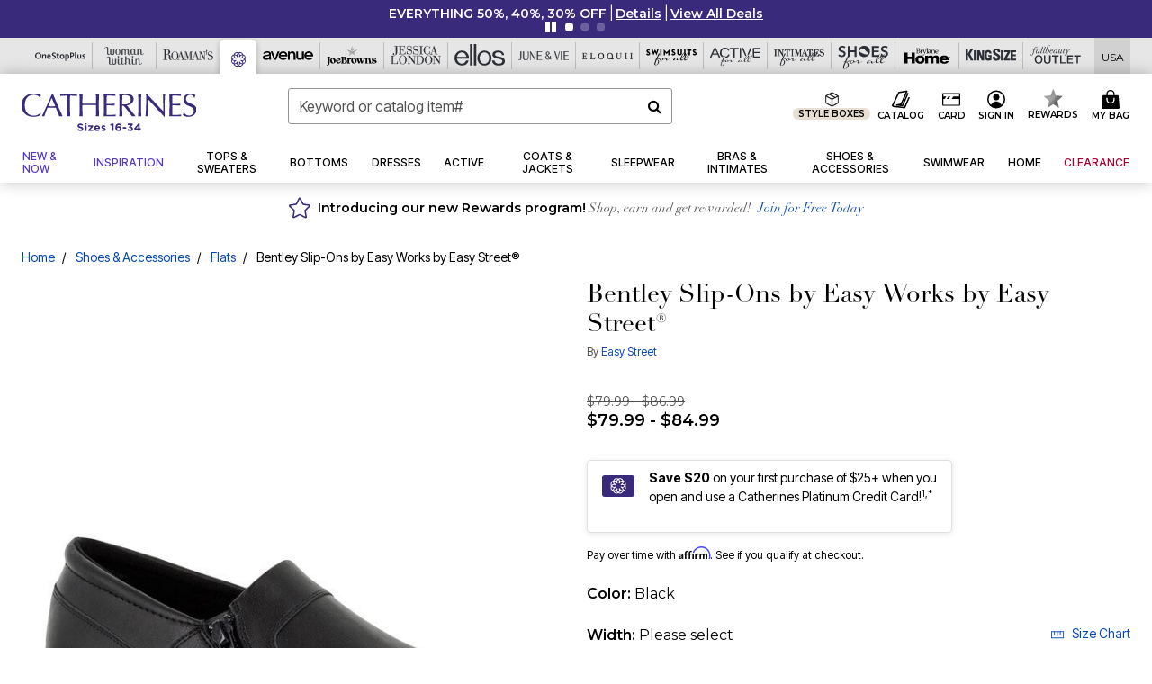

--- FILE ---
content_type: text/javascript;charset=utf-8
request_url: https://rapid-1.yottaa.net/api/v1/configure.rapid.js?key=TNLO-7p6W3UfWg&ul=en-US@posix&dl=https%3A%2F%2Fwww.catherines.com%2Fproducts%2Fbentley-slip-ons-by-easy-works-by-easy-street%2F1011049.html&dt=&sd=24&sr=1280,720&vp=1280,720&ct=4g&rtt=0
body_size: 823
content:
(function(){
  Yo.rum.initialize("https://qoe-1.yottaa.net/log-nt/event", true, "TNLO-7p6W3UfWg", true);
  var catchFunction = function(e, ruleName) {
    const errorObject = {
      rule: ruleName,
      message: e.message,
    };
    if (Yo.rum.addMetaEvent) {
      Yo.rum.addMetaEvent("invalid-config", errorObject);
    }
    if (Yo.utils.log) {
      Yo.utils.log("invalid-config: ", errorObject);
    }
  };

  // Revenue Tracking Enabled
  Yo.rum.trackBusinessValue && Yo.rum.trackBusinessValue();
  // no-op the api to prevent multiple calls
  Yo.rum.trackBusinessValue && (Yo.rum.trackBusinessValue = function(){});

  // Using Profile: Default Profile

  Yo.rum.set("profileId", 78851);

  // Optimization Status

  Yo.rum.set("optState", "active");

  // Action Sequence Dynatrace

  try {
    Yo.sequence.resource(Yo.utils.decodeSafeString("dynatrace.com")).none();

  } catch (e) {
    catchFunction(e, Yo.utils.decodeSafeString("Sequence Dynatrace"));
  }
  // Action JavaScript

  try {
Yo.configure({scriptAttrs: ['async', 'defer', 'data-domain-script', 'id']});
Yo.sequence.addScanner('span');
  } catch (e) {
    catchFunction(e, Yo.utils.decodeSafeString("JavaScript"));
  }
  // Action Sequence

  try {
    Yo.sequence.resource("//" + window.location.hostname).none();

  } catch (e) {
    catchFunction(e, Yo.utils.decodeSafeString("Sequence"));
  }
  // Action Sequence iFrames

  try {
    Yo.sequence.resource(Yo.utils.decodeSafeString("about:blank")).none();

    Yo.sequence.resource(Yo.utils.decodeSafeString("javascript:")).none();

  } catch (e) {
    catchFunction(e, Yo.utils.decodeSafeString("Sequence iFrames"));
  }
  // Action Sequence jQuery

  try {
    Yo.sequence.resource(Yo.utils.decodeSafeString("jquery")).none();

  } catch (e) {
    catchFunction(e, Yo.utils.decodeSafeString("Sequence jQuery"));
  }
  // Action Sequence Google Tag Manager

  try {
    Yo.sequence.resource(Yo.utils.decodeSafeString("googletagmanager")).none();

  } catch (e) {
    catchFunction(e, Yo.utils.decodeSafeString("Sequence Google Tag Manager"));
  }
  // Action Sequence UTag - Tealium

  try {
    Yo.sequence.resource(Yo.utils.decodeSafeString("tiqcdn.com")).none();

    Yo.sequence.resource(Yo.utils.decodeSafeString("tealiumiq.com")).none();

  } catch (e) {
    catchFunction(e, Yo.utils.decodeSafeString("Sequence UTag - Tealium"));
  }
  // Action Sequence Adobe Analytics

  try {
    Yo.sequence.resource(Yo.utils.decodeSafeString("omtrdc.net/")).none();

  } catch (e) {
    catchFunction(e, Yo.utils.decodeSafeString("Sequence Adobe Analytics"));
  }
  // Action Sequence Google Ads

  try {
    Yo.sequence.resource(Yo.utils.decodeSafeString("/ads/ga-audiences")).defer(500);

    Yo.sequence.resource(Yo.utils.decodeSafeString("/ads/user-lists/")).defer(500);

    Yo.sequence.resource(Yo.utils.decodeSafeString("/pagead/")).defer(500);

    Yo.sequence.resource(Yo.utils.decodeSafeString("adservice.google.")).defer(500);

    Yo.sequence.resource(Yo.utils.decodeSafeString("adservice.google.com")).defer(500);

    Yo.sequence.resource(Yo.utils.decodeSafeString("doubleclick")).defer(500);

    Yo.sequence.resource(Yo.utils.decodeSafeString("googleadservices")).defer(500);

    Yo.sequence.resource(Yo.utils.decodeSafeString("googletagservices")).defer(500);

    Yo.sequence.resource(Yo.utils.decodeSafeString("quantserve")).defer(500);

  } catch (e) {
    catchFunction(e, Yo.utils.decodeSafeString("Sequence Google Ads"));
  }
  // Action Sequence Facebook

  try {
    Yo.sequence.resource(Yo.utils.decodeSafeString("facebook")).defer(1000);

  } catch (e) {
    catchFunction(e, Yo.utils.decodeSafeString("Sequence Facebook"));
  }
  // Action Priority

  try {
Yo.schedule.spread(10);
  } catch (e) {
    catchFunction(e, Yo.utils.decodeSafeString("Priority"));
  }
})();


--- FILE ---
content_type: text/javascript; charset=utf-8
request_url: https://p.cquotient.com/pebble?tla=bbkt-oss&activityType=viewPage&callback=CQuotient._act_callback0&cookieId=abxz1gwEd5of3dsxeAwwN5mAeQ&realm=BBKT&siteId=oss&instanceType=prd&referrer=&currentLocation=https%3A%2F%2Fwww.catherines.com%2Fproducts%2Fbentley-slip-ons-by-easy-works-by-easy-street%2F1011049.html&ls=true&_=1768828621672&v=v3.1.3&fbPixelId=__UNKNOWN__&json=%7B%22cookieId%22%3A%22abxz1gwEd5of3dsxeAwwN5mAeQ%22%2C%22realm%22%3A%22BBKT%22%2C%22siteId%22%3A%22oss%22%2C%22instanceType%22%3A%22prd%22%2C%22referrer%22%3A%22%22%2C%22currentLocation%22%3A%22https%3A%2F%2Fwww.catherines.com%2Fproducts%2Fbentley-slip-ons-by-easy-works-by-easy-street%2F1011049.html%22%2C%22ls%22%3Atrue%2C%22_%22%3A1768828621672%2C%22v%22%3A%22v3.1.3%22%2C%22fbPixelId%22%3A%22__UNKNOWN__%22%7D
body_size: 268
content:
/**/ typeof CQuotient._act_callback0 === 'function' && CQuotient._act_callback0([{"k":"__cq_uuid","v":"abxz1gwEd5of3dsxeAwwN5mAeQ","m":34128000},{"k":"__cq_seg","v":"0~0.00!1~0.00!2~0.00!3~0.00!4~0.00!5~0.00!6~0.00!7~0.00!8~0.00!9~0.00","m":2592000}]);